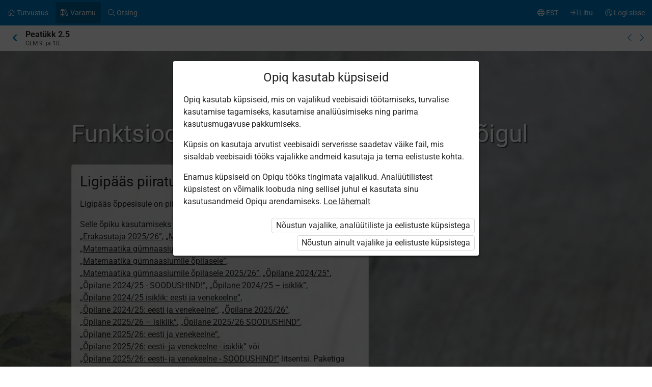

--- FILE ---
content_type: text/html; charset=utf-8
request_url: https://www.opiq.ee/kit/374/chapter/20451
body_size: 11777
content:

<!DOCTYPE html>

<html class=" ocui-page-first-section-padding-top page-system " lang="et" xmlns="http://www.w3.org/1999/xhtml" xml:lang="et">
<head>
    <meta charset="utf-8" />
    <title>Funktsiooni suurim ja v&#xE4;him v&#xE4;&#xE4;rtus l&#xF5;igul &#x2013; Opiq</title>
    <meta name="viewport" content="width=device-width, initial-scale=1.0, maximum-scale=1.0, user-scalable=no, user-scalable=0" />
    
    <link href="/Content/maincss.bundle.css?v=1-180-10518-1" rel="stylesheet" media="screen"/>

    
    <link rel="stylesheet" type="text/css" href="https://astrablobs.blob.core.windows.net/kitcontent/06d5221a-e9c2-4d1b-a64f-d2855635d0f8/css/087e9509-4b60-4dd4-a789-45d26061bc34.css"/>

    <script src="/Content/corejs.bundle.js?v=1-180-10518-1" type="text/javascript"></script>
    <link rel="shortcut icon" href="/Content/gfx/logos/default/favicon.png">
    <link rel="apple-touch-icon" sizes="196x196" href="/Content/gfx/logos/default/apple-touch-icon.png">
    

        <script type="text/javascript">
!(function (cfg){function e(){cfg.onInit&&cfg.onInit(n)}var x,w,D,t,E,n,C=window,O=document,b=C.location,q="script",I="ingestionendpoint",L="disableExceptionTracking",j="ai.device.";"instrumentationKey"[x="toLowerCase"](),w="crossOrigin",D="POST",t="appInsightsSDK",E=cfg.name||"appInsights",(cfg.name||C[t])&&(C[t]=E),n=C[E]||function(g){var f=!1,m=!1,h={initialize:!0,queue:[],sv:"8",version:2,config:g};function v(e,t){var n={},i="Browser";function a(e){e=""+e;return 1===e.length?"0"+e:e}return n[j+"id"]=i[x](),n[j+"type"]=i,n["ai.operation.name"]=b&&b.pathname||"_unknown_",n["ai.internal.sdkVersion"]="javascript:snippet_"+(h.sv||h.version),{time:(i=new Date).getUTCFullYear()+"-"+a(1+i.getUTCMonth())+"-"+a(i.getUTCDate())+"T"+a(i.getUTCHours())+":"+a(i.getUTCMinutes())+":"+a(i.getUTCSeconds())+"."+(i.getUTCMilliseconds()/1e3).toFixed(3).slice(2,5)+"Z",iKey:e,name:"Microsoft.ApplicationInsights."+e.replace(/-/g,"")+"."+t,sampleRate:100,tags:n,data:{baseData:{ver:2}},ver:undefined,seq:"1",aiDataContract:undefined}}var n,i,t,a,y=-1,T=0,S=["js.monitor.azure.com","js.cdn.applicationinsights.io","js.cdn.monitor.azure.com","js0.cdn.applicationinsights.io","js0.cdn.monitor.azure.com","js2.cdn.applicationinsights.io","js2.cdn.monitor.azure.com","az416426.vo.msecnd.net"],o=g.url||cfg.src,r=function(){return s(o,null)};function s(d,t){if((n=navigator)&&(~(n=(n.userAgent||"").toLowerCase()).indexOf("msie")||~n.indexOf("trident/"))&&~d.indexOf("ai.3")&&(d=d.replace(/(\/)(ai\.3\.)([^\d]*)$/,function(e,t,n){return t+"ai.2"+n})),!1!==cfg.cr)for(var e=0;e<S.length;e++)if(0<d.indexOf(S[e])){y=e;break}var n,i=function(e){var a,t,n,i,o,r,s,c,u,l;h.queue=[],m||(0<=y&&T+1<S.length?(a=(y+T+1)%S.length,p(d.replace(/^(.*\/\/)([\w\.]*)(\/.*)$/,function(e,t,n,i){return t+S[a]+i})),T+=1):(f=m=!0,s=d,!0!==cfg.dle&&(c=(t=function(){var e,t={},n=g.connectionString;if(n)for(var i=n.split(";"),a=0;a<i.length;a++){var o=i[a].split("=");2===o.length&&(t[o[0][x]()]=o[1])}return t[I]||(e=(n=t.endpointsuffix)?t.location:null,t[I]="https://"+(e?e+".":"")+"dc."+(n||"services.visualstudio.com")),t}()).instrumentationkey||g.instrumentationKey||"",t=(t=(t=t[I])&&"/"===t.slice(-1)?t.slice(0,-1):t)?t+"/v2/track":g.endpointUrl,t=g.userOverrideEndpointUrl||t,(n=[]).push((i="SDK LOAD Failure: Failed to load Application Insights SDK script (See stack for details)",o=s,u=t,(l=(r=v(c,"Exception")).data).baseType="ExceptionData",l.baseData.exceptions=[{typeName:"SDKLoadFailed",message:i.replace(/\./g,"-"),hasFullStack:!1,stack:i+"\nSnippet failed to load ["+o+"] -- Telemetry is disabled\nHelp Link: https://go.microsoft.com/fwlink/?linkid=2128109\nHost: "+(b&&b.pathname||"_unknown_")+"\nEndpoint: "+u,parsedStack:[]}],r)),n.push((l=s,i=t,(u=(o=v(c,"Message")).data).baseType="MessageData",(r=u.baseData).message='AI (Internal): 99 message:"'+("SDK LOAD Failure: Failed to load Application Insights SDK script (See stack for details) ("+l+")").replace(/\"/g,"")+'"',r.properties={endpoint:i},o)),s=n,c=t,JSON&&((u=C.fetch)&&!cfg.useXhr?u(c,{method:D,body:JSON.stringify(s),mode:"cors"}):XMLHttpRequest&&((l=new XMLHttpRequest).open(D,c),l.setRequestHeader("Content-type","application/json"),l.send(JSON.stringify(s)))))))},a=function(e,t){m||setTimeout(function(){!t&&h.core||i()},500),f=!1},p=function(e){var n=O.createElement(q),e=(n.src=e,t&&(n.integrity=t),n.setAttribute("data-ai-name",E),cfg[w]);return!e&&""!==e||"undefined"==n[w]||(n[w]=e),n.onload=a,n.onerror=i,n.onreadystatechange=function(e,t){"loaded"!==n.readyState&&"complete"!==n.readyState||a(0,t)},cfg.ld&&cfg.ld<0?O.getElementsByTagName("head")[0].appendChild(n):setTimeout(function(){O.getElementsByTagName(q)[0].parentNode.appendChild(n)},cfg.ld||0),n};p(d)}cfg.sri&&(n=o.match(/^((http[s]?:\/\/.*\/)\w+(\.\d+){1,5})\.(([\w]+\.){0,2}js)$/))&&6===n.length?(d="".concat(n[1],".integrity.json"),i="@".concat(n[4]),l=window.fetch,t=function(e){if(!e.ext||!e.ext[i]||!e.ext[i].file)throw Error("Error Loading JSON response");var t=e.ext[i].integrity||null;s(o=n[2]+e.ext[i].file,t)},l&&!cfg.useXhr?l(d,{method:"GET",mode:"cors"}).then(function(e){return e.json()["catch"](function(){return{}})}).then(t)["catch"](r):XMLHttpRequest&&((a=new XMLHttpRequest).open("GET",d),a.onreadystatechange=function(){if(a.readyState===XMLHttpRequest.DONE)if(200===a.status)try{t(JSON.parse(a.responseText))}catch(e){r()}else r()},a.send())):o&&r();try{h.cookie=O.cookie}catch(k){}function e(e){for(;e.length;)!function(t){h[t]=function(){var e=arguments;f||h.queue.push(function(){h[t].apply(h,e)})}}(e.pop())}var c,u,l="track",d="TrackPage",p="TrackEvent",l=(e([l+"Event",l+"PageView",l+"Exception",l+"Trace",l+"DependencyData",l+"Metric",l+"PageViewPerformance","start"+d,"stop"+d,"start"+p,"stop"+p,"addTelemetryInitializer","setAuthenticatedUserContext","clearAuthenticatedUserContext","flush"]),h.SeverityLevel={Verbose:0,Information:1,Warning:2,Error:3,Critical:4},(g.extensionConfig||{}).ApplicationInsightsAnalytics||{});return!0!==g[L]&&!0!==l[L]&&(e(["_"+(c="onerror")]),u=C[c],C[c]=function(e,t,n,i,a){var o=u&&u(e,t,n,i,a);return!0!==o&&h["_"+c]({message:e,url:t,lineNumber:n,columnNumber:i,error:a,evt:C.event}),o},g.autoExceptionInstrumented=!0),h}(cfg.cfg),(C[E]=n).queue&&0===n.queue.length?(n.queue.push(e),n.trackPageView({})):e();})({
  src: "https://js.monitor.azure.com/scripts/b/ai.3.gbl.min.js",
  // name: "appInsights", // Global SDK Instance name defaults to "appInsights" when not supplied
  // ld: 0, // Defines the load delay (in ms) before attempting to load the sdk. -1 = block page load and add to head. (default) = 0ms load after timeout,
  // useXhr: 1, // Use XHR instead of fetch to report failures (if available),
  // dle: true, // Prevent the SDK from reporting load failure log
  crossOrigin: "anonymous", // When supplied this will add the provided value as the cross origin attribute on the script tag
  // onInit: null, // Once the application insights instance has loaded and initialized this callback function will be called with 1 argument -- the sdk instance (DON'T ADD anything to the sdk.queue -- As they won't get called)
  // sri: false, // Custom optional value to specify whether fetching the snippet from integrity file and do integrity check
  cfg: { // Application Insights Configuration
    connectionString: "InstrumentationKey=7171e934-1adb-458d-aa37-0f99c7e67270;IngestionEndpoint=https://westeurope-3.in.applicationinsights.azure.com/;LiveEndpoint=https://westeurope.livediagnostics.monitor.azure.com/;ApplicationId=ae44db23-2e48-487c-8d34-1c0eddcc5599"
}});
</script>

    
</head>
<body class="js-user-anonymous opiq-hide-uninitialized-media">
    

    
    <input name="__RequestVerificationToken" type="hidden" value="CfDJ8FSE8WZOWoBFoCqNAUvaNRT1hT8XDalxYZwwvkwqTck561TD3H3v5DeGL_PBJWoriBCcaABVhOYRAgDc0vVIOPPb6j4YYq1uD1IMk32ZuVNT_n7gBufhpgPtwR8HOGqAwiflDEaeMOCSdWn7bv8gHi8" />
    
    <script>
        $(function() {
            window.currencyFormattingInfo = {
                currencySymbol: '€',
                decimalSeparator: ',',
                currencyFormatKey:'CurrencyFormatDefault'
            };

            window.currentCultureFormattingInfo = {
                decimalSeparator: ',',
            };
        });
    </script>
    
    <div id="skip-to-main-content-links">
        
        
<a href="javascript:void(0);"
   id="skip-to-content"
   class="skip-to-main-content-link">
    Liigu p&#xF5;hisisu juurde
</a>

<script>
    $(function() {
        new SkipToMainContentLink({
            elementId: 'skip-to-content',
            elementToFocusId: 'content',
            actionBeforeFocus: ''
        });
    })
</script>
        
<a href="javascript:void(0);"
   id="skip-to-oui-header"
   class="skip-to-main-content-link">
    Peamen&#xFC;&#xFC;
</a>

<script>
    $(function() {
        new SkipToMainContentLink({
            elementId: 'skip-to-oui-header',
            elementToFocusId: 'oui-header',
            actionBeforeFocus: ''
        });
    })
</script>
        
<a href="javascript:void(0);"
   id="skip-to-oui-page-header"
   class="skip-to-main-content-link">
    Kontekstimen&#xFC;&#xFC;
</a>

<script>
    $(function() {
        new SkipToMainContentLink({
            elementId: 'skip-to-oui-page-header',
            elementToFocusId: 'oui-page-header',
            actionBeforeFocus: ''
        });
    })
</script>
        
            
<a href="/Accessibility"
   id="skip-to-Accessibility"
   class="skip-to-main-content-link">
    Ligip&#xE4;&#xE4;setavus
</a>
        
        <script>
            $(function() {
                ElementVisibilityUpdater.startTracking({
                    elementId: 'skip-to-oui-page-header',
                    hiddenIf: () => $('#oui-page-header a:visible').length === 0,
                    updateWhen: [UpdateTrigger.FormatChange]
                });
            })
        </script>
    </div>
    
    <div>
<div id="oui-header" tabindex="0" role="navigation">
    <ul id="oui-main-menu" role="presentation" data-bind="visible: true" style="display: none;">

<li class="oui-main-menu-node  ">
    <a href="/Catalog" >
        <span class="oui-main-menu-icon"><i class="fal fa-home" aria-hidden="true"></i></span>
        <span class="oui-main-menu-label"><span class="oui-main-menu-label-text">Tutvustus</span></span>
    </a>
</li>
<li class="oui-main-menu-node  active">
    <a href="/Search/Kits" >
        <span class="oui-main-menu-icon"><i class="fal fa-books" aria-hidden="true"></i></span>
        <span class="oui-main-menu-label"><span class="oui-main-menu-label-text">Varamu</span></span>
    </a>
</li>
<li class="oui-main-menu-node  ">
    <a href="/Search/Content" >
        <span class="oui-main-menu-icon"><i class="fal fa-search" aria-hidden="true"></i></span>
        <span class="oui-main-menu-label"><span class="oui-main-menu-label-text">Otsing</span></span>
    </a>
</li>
<li class="oui-main-menu-node oui-main-menu-user floatRight ">
    <a href="/Home" >
        <span class="oui-main-menu-icon"><i class="fal fa-user-circle" aria-hidden="true"></i></span>
        <span class="oui-main-menu-label"><span class="oui-main-menu-label-text">Logi sisse</span></span>
    </a>
</li>
<li class="oui-main-menu-node floatRight hide-in-ios-app ">
    <a href="/NewUser" >
        <span class="oui-main-menu-icon"><i class="fal fa-sign-in" aria-hidden="true"></i></span>
        <span class="oui-main-menu-label"><span class="oui-main-menu-label-text">Liitu</span></span>
    </a>
</li>
<li id="subMenu" class="oui-main-menu-node hide-on-tablet floatRight ">
    <a id="js-submenu-toggle" href="javascript:void(0);" aria-label="Kasutaja men&#xFC;&#xFC;, EST" data-bind="click: toggleSubMenu">
        <span class="oui-main-menu-icon">
            <i class="fal fa-globe" aria-hidden="true"></i>
        </span>
        <span class="oui-main-menu-label">
            <span class="oui-main-menu-label-text">
                EST
            </span>
        </span>
    </a>
</li><li id="js-checkout-icon" class="oui-main-menu-node floatRight">
    <a href="/NewUser">
        <span class="oui-main-menu-icon">
            <i class="fal fa-shopping-cart" aria-hidden="true"></i>
        </span>
        <span class="oui-main-menu-label">
            <span class="oui-main-menu-label-text">Tellimus</span>
        </span>
        <span class="oui-main-menu-ticker">1</span>
    </a>
</li>

<script>
 $(function() {
            avita.GlobalEvents.subscribe('clearShoppingCart', () => removeCookieAndHideShoppingCartIcon());
            function removeCookieAndHideShoppingCartIcon() {
                Cookies.remove('checkoutorder');
                $("#js-checkout-icon").hide();
            }            
            
            if (!false && !Cookies.get('checkoutorder')){
                $("#js-checkout-icon").hide();
            }
        })
</script>    </ul>

    <div id="oui-main-menu-submenu-container"
         role="region"
         tabindex="0"
         aria-label="Kasutaja men&#xFC;&#xFC;"
         data-bind="attr: { 'aria-hidden': !subMenuActive(), 'hidden': !subMenuActive() }, css: { visible: subMenuActive }">
        <ul id="oui-main-menu-submenu"
            role="presentation">

<li>
    <a href=/Settings/SetLanguage?language=et&amp;redirectUrl=%2Fkit%2F374%2Fchapter%2F20451 >Eesti keeles</a>
</li>
<li>
    <a href=/Settings/SetLanguage?language=ru&amp;redirectUrl=%2Fkit%2F374%2Fchapter%2F20451 >&#x41D;&#x430; &#x440;&#x443;&#x441;&#x441;&#x43A;&#x43E;&#x43C;</a>
</li>
<li>
    <a href=/Settings/SetLanguage?language=en&amp;redirectUrl=%2Fkit%2F374%2Fchapter%2F20451 >In English</a>
</li>
<li>
    <a href=/Settings/SetLanguage?language=fi&amp;redirectUrl=%2Fkit%2F374%2Fchapter%2F20451 >Suomeksi</a>
</li>
<li>
    <a href=/Settings/SetLanguage?language=uk&amp;redirectUrl=%2Fkit%2F374%2Fchapter%2F20451 >&#x423;&#x43A;&#x440;&#x430;&#x457;&#x43D;&#x441;&#x44C;&#x43A;&#x43E;&#x44E;</a>
</li>        </ul>
        <a href="#"
           class="box-close oui-icon-opacity-transition"
           title="Sulge men&#xFC;&#xFC;"
           aria-label="Sulge men&#xFC;&#xFC;"
           data-bind="click: closeSubMenu">
            ×
        </a>
    </div>
</div>


<form action="/Account/LogOff" id="logoutForm" method="post"><input name="__RequestVerificationToken" type="hidden" value="CfDJ8FSE8WZOWoBFoCqNAUvaNRT1hT8XDalxYZwwvkwqTck561TD3H3v5DeGL_PBJWoriBCcaABVhOYRAgDc0vVIOPPb6j4YYq1uD1IMk32ZuVNT_n7gBufhpgPtwR8HOGqAwiflDEaeMOCSdWn7bv8gHi8" /></form>
<script>

    var menuOptions = ["Treasury"];

    $(function () {
        var fragmentMenuOptionArray = $('[data-fragment]').map(function () { return [[ $(this).data('fragment'), $(this).data('menuOption') ]] }).get();
        var fragmentMenuOptionObject = _.object(fragmentMenuOptionArray);

        ko.applyBindings(new avita.NavigationMenu(menuOptions, fragmentMenuOptionObject), $('#oui-header')[0]);
    });
</script>
        
        <div id="content" role="main" tabindex="0">

            


<div id="oui-page-header" tabindex="0" role="navigation">

    
    <div id="oui-page-header-fixed-left">
        <div id="oui-page-header-back">     
                    <a href="/Kit/Details/374"
                       title="Hierarhias k&#xF5;rgemale"
                       class="oui-page-header-link ">
                        <i class="fas fa-chevron-left" aria-hidden="true"></i> 
                    </a>
        </div>
    </div>


   
    
<span id="oui-page-header-title" class="oui-page-header-text">
    <span id="oui-page-header-title-generic">
    <span class="sr-only">Praegune asukoht:</span>
    <i data-bind="visible: studyChapterSet" style="display: none" class="fas fa-bookmark text-color-green proto-bookmark-indicator"></i>
        Peat&#xFC;kk 2.5
</span>
    <span id="oui-page-header-title-secondary">
    GLM 9. ja 10.
</span>
</span>

<div id="oui-page-header-overflow-menu">
    <div class="oui-page-header-graph js-header-graph-content" data-bind="visible: true" style="display: none">
        <!-- ko with: CircleModel -->
        


<div data-bind="attr: { class: 'oui-chapter-task-graph tooltip ' + 'ccc-size-s', 'data-tooltipContent': '#chapter-circle-tooltip-'+ChapterId, 'aria-label': AriaLabel }"
     data-tooltiptype="hover"
     tabindex="0">
    <!-- ko with: ChapterProgress -->
    <svg data-bind="attr: { class: 'oui-circle-chart oui-circle-chart-chapter ccc-v' + ColourCodeSuffix }" viewBox="0 0 35.83098862 35.83098862" xmlns="http://www.w3.org/2000/svg">
        <circle class="oui-ccc-bg" cx="17.91549431" cy="17.91549431" r="15.91549431"></circle>
        <!-- ko if: Score -->
        <circle class="oui-ccc" data-bind="attr:{'stroke-dasharray':Score +',100'}" stroke-linecap="round" cx="17.91549431" cy="17.91549431" r="15.91549431"></circle>
        <!-- /ko -->
    </svg>
    <!-- /ko -->

    <!-- ko with: ChapterTasksProgress -->
    <svg data-bind="attr: { class: 'oui-circle-chart oui-circle-chart-task ccc-v' + ColourCodeSuffix }" viewBox="0 0 51.83098862 51.83098862" xmlns="http://www.w3.org/2000/svg">
        <circle class="oui-ccc-bg" cx="25.91549431" cy="25.91549431" r="15.91549431"></circle>
        <!-- ko if: Score -->
        <circle class="oui-ccc" data-bind="attr:{'stroke-dasharray':Score +',100'}" stroke-linecap="round" cx="25.91549431" cy="25.91549431" r="15.91549431"></circle>
        <!-- /ko -->
    </svg>
    <!-- /ko -->

    <!-- ko if: IsStudied -->
    <svg class="oui-circle-chart ccc-done" viewBox="0 0 51.83098862 51.83098862" xmlns="http://www.w3.org/2000/svg" style="display: none" data-bind="visible:IsStudied">
        <circle cx="26" cy="26" r="11"></circle>
    </svg>
    <!-- /ko -->
</div>

<div style="display: none">
    <table data-bind="attr: { id: 'chapter-circle-tooltip-'+ChapterId } " class="common compact no-margin">
        <tbody>
        <!-- ko if: ChapterTasksProgress -->
        <tr>
            <td colspan="2">
                <b>Opiqus edenemine</b>
            </td>
        </tr>
        <!-- /ko -->
        <tr>
            <td class="width16">
                <div data-bind="attr:{class: 'status-dot v' + ChapterProgress.ColourCodeSuffix}"></div>
            </td>
            <td data-bind="text:ChapterTasksProgress ? 'Peat&#xFC;ki &#xFC;lesanded' : 'Opiqus edenemine'"></td>
            <td class="width16" data-bind="text:ChapterProgress.ScoreText"></td>
        </tr>
        <!-- ko with: ChapterTasksProgress -->
        <tr>
            <td class="width16">
                <div data-bind="attr:{class: 'status-dot v' + ColourCodeSuffix}"></div>
            </td>
            <td>T&#xF6;&#xF6;d</td>
            <td class="width16" data-bind="text:ScoreText"></td>
        </tr>
        <!-- /ko -->
        <!-- ko with: IsStudied -->
        <tr>
            <td class="width16">
                <div class="status-dot v5"></div>
            </td>
            <td colspan="2">Peat&#xFC;kk on l&#xE4;bi t&#xF6;&#xF6;tatud</td>
        </tr>
        <!-- /ko -->
        </tbody>
    </table>
</div>
        <!-- /ko -->
    </div>
    <a href="/kit/374/chapter/20450" class="oui-page-header-link" title="Eelmine peat&#xFC;kk">
        <i class="fal fa-chevron-left"></i>
    </a>
    <a href="/kit/374/chapter/20452" class="oui-page-header-link" title="J&#xE4;rgmine peat&#xFC;kk">
        <i class="fal fa-chevron-right"></i>
    </a>
</div>


</div>





<div class="section kit-iNPmm-sinine opacity50 scope-kit-iNPmm">
        <div class="background" data-src="https://astrablobs.blob.core.windows.net/kitcontent/06d5221a-e9c2-4d1b-a64f-d2855635d0f8/1eec74ae-4a71-40eb-a10f-b673a0ffdae8/00e57876-fd4c-4dfb-9bbd-e192a315f0c1.jpg" data-srcset="https://astrablobs.blob.core.windows.net/kitcontent/06d5221a-e9c2-4d1b-a64f-d2855635d0f8/1eec74ae-4a71-40eb-a10f-b673a0ffdae8/00e57876-fd4c-4dfb-9bbd-e192a315f0c1_xs.jpg 175w, https://astrablobs.blob.core.windows.net/kitcontent/06d5221a-e9c2-4d1b-a64f-d2855635d0f8/1eec74ae-4a71-40eb-a10f-b673a0ffdae8/00e57876-fd4c-4dfb-9bbd-e192a315f0c1_s.jpg 320w, https://astrablobs.blob.core.windows.net/kitcontent/06d5221a-e9c2-4d1b-a64f-d2855635d0f8/1eec74ae-4a71-40eb-a10f-b673a0ffdae8/00e57876-fd4c-4dfb-9bbd-e192a315f0c1_m.jpg 800w, https://astrablobs.blob.core.windows.net/kitcontent/06d5221a-e9c2-4d1b-a64f-d2855635d0f8/1eec74ae-4a71-40eb-a10f-b673a0ffdae8/00e57876-fd4c-4dfb-9bbd-e192a315f0c1_l.jpg 1680w, https://astrablobs.blob.core.windows.net/kitcontent/06d5221a-e9c2-4d1b-a64f-d2855635d0f8/1eec74ae-4a71-40eb-a10f-b673a0ffdae8/00e57876-fd4c-4dfb-9bbd-e192a315f0c1_xl.jpg 1920w"></div>

    <div class="container">
        <div class="ocui-page-bar">
            <h1>Funktsiooni suurim ja vähim väärtus lõigul</h1>
        </div>

        <div class="block">

            <div class="main">
                <div class="box">
                    <h3>Ligip&#xE4;&#xE4;s piiratud</h3>

                        <p>Ligip&#xE4;&#xE4;s &#xF5;ppesisule on piiratud. Sa ei ole Opiqusse sisse logitud.</p>


                    <p>Selle õpiku kasutamiseks on vaja kehtivat paketi <a href="/Packages/Details?packageKey=PrivateUserPackage_2024" class="system-link">„Erakasutaja 2024/25”</a>, <a href="/Packages/Details?packageKey=PrivateUserPackage_2025" class="system-link">„Erakasutaja 2025/26”</a>, <a href="/Packages/Details?packageKey=TeacherHiScMath2021ForSchool" class="system-link">„Matemaatika gümnaasiumile õpetajale”</a>, <a href="/Packages/Details?packageKey=TeacherHiScMath2025ForSchool" class="system-link">„Matemaatika gümnaasiumile õpetajale 2025/26”</a>, <a href="/Packages/Details?packageKey=StudentHiScMath2021ForSchool" class="system-link">„Matemaatika gümnaasiumile õpilasele”</a>, <a href="/Packages/Details?packageKey=StudentHiScMath2025ForSchool" class="system-link">„Matemaatika gümnaasiumile õpilasele 2025/26”</a>, <a href="/Packages/Details?packageKey=StudentPackage2024ForSchool" class="system-link">„Õpilane 2024/25”</a>, <a href="/Packages/Details?packageKey=StudentPackage2024ForSchoolDiscount" class="system-link">„Õpilane 2024/25 - SOODUSHIND!”</a>, <a href="/Packages/Details?packageKey=StudentPackage2024ForStudent" class="system-link">„Õpilane 2024/25 – isiklik”</a>, <a href="/Packages/Details?packageKey=StudentPackage2024ForStudent_EST_RUS" class="system-link">„Õpilane 2024/25 isiklik: eesti ja venekeelne”</a>, <a href="/Packages/Details?packageKey=StudentPackage2024ForSchool_EST_RUS" class="system-link">„Õpilane 2024/25: eesti ja venekeelne”</a>, <a href="/Packages/Details?packageKey=StudentPackage2025ForSchool" class="system-link">„Õpilane 2025/26”</a>, <a href="/Packages/Details?packageKey=StudentPackage2025ForStudent" class="system-link">„Õpilane 2025/26 – isiklik”</a>, <a href="/Packages/Details?packageKey=StudentPackage2025ForSchool41" class="system-link">„Õpilane 2025/26 SOODUSHIND”</a>, <a href="/Packages/Details?packageKey=StudentPackage2025EstRusForSchool" class="system-link">„Õpilane 2025/26: eesti ja venekeelne”</a>, <a href="/Packages/Details?packageKey=StudentPackage2025EstRusForStudent" class="system-link">„Õpilane 2025/26: eesti- ja venekeelne - isiklik”</a> või <a href="/Packages/Details?packageKey=StudentPackage2025EstRusForSchool43" class="system-link">„Õpilane 2025/26: eesti- ja venekeelne - SOODUSHIND!”</a> litsentsi. Paketiga tutvumiseks ja litsentsi tellimiseks kliki paketi linki.</p>

                        <p>Kui sul on kehtiv litsents, logi peat&#xFC;ki n&#xE4;gemiseks sisse.</p>
                        <div class="buttons">
                            <button class="green" onclick="window.location = '/Account/Login?returnUrl=https%3A%2F%2Fwww.opiq.ee%2Fkit%2F374%2Fchapter%2F20451'">Logi sisse</button>
                            <button onclick="window.location = '/Catalog'">Opiqu tutvustus</button>
                        </div>
                </div>
            </div>

            <div class="main">
                <h3>Peat&#xFC;ki alateemad:</h3>
                <ol class="list">
                        <li>Funktsiooni suurim ja vähim väärtus lõigul</li>
                        <li>Suurim ja vähim väärtus lõigul</li>
                        <li>Näited&nbsp;</li>
                        <li>Harjuta ja treeni</li>
                </ol>
            </div>

            <div class="main">
                <p>Selle õpiku kasutamiseks on vaja kehtivat paketi <a href="/Packages/Details?packageKey=PrivateUserPackage_2024" class="system-link">„Erakasutaja 2024/25”</a>, <a href="/Packages/Details?packageKey=PrivateUserPackage_2025" class="system-link">„Erakasutaja 2025/26”</a>, <a href="/Packages/Details?packageKey=TeacherHiScMath2021ForSchool" class="system-link">„Matemaatika gümnaasiumile õpetajale”</a>, <a href="/Packages/Details?packageKey=TeacherHiScMath2025ForSchool" class="system-link">„Matemaatika gümnaasiumile õpetajale 2025/26”</a>, <a href="/Packages/Details?packageKey=StudentHiScMath2021ForSchool" class="system-link">„Matemaatika gümnaasiumile õpilasele”</a>, <a href="/Packages/Details?packageKey=StudentHiScMath2025ForSchool" class="system-link">„Matemaatika gümnaasiumile õpilasele 2025/26”</a>, <a href="/Packages/Details?packageKey=StudentPackage2024ForSchool" class="system-link">„Õpilane 2024/25”</a>, <a href="/Packages/Details?packageKey=StudentPackage2024ForSchoolDiscount" class="system-link">„Õpilane 2024/25 - SOODUSHIND!”</a>, <a href="/Packages/Details?packageKey=StudentPackage2024ForStudent" class="system-link">„Õpilane 2024/25 – isiklik”</a>, <a href="/Packages/Details?packageKey=StudentPackage2024ForStudent_EST_RUS" class="system-link">„Õpilane 2024/25 isiklik: eesti ja venekeelne”</a>, <a href="/Packages/Details?packageKey=StudentPackage2024ForSchool_EST_RUS" class="system-link">„Õpilane 2024/25: eesti ja venekeelne”</a>, <a href="/Packages/Details?packageKey=StudentPackage2025ForSchool" class="system-link">„Õpilane 2025/26”</a>, <a href="/Packages/Details?packageKey=StudentPackage2025ForStudent" class="system-link">„Õpilane 2025/26 – isiklik”</a>, <a href="/Packages/Details?packageKey=StudentPackage2025ForSchool41" class="system-link">„Õpilane 2025/26 SOODUSHIND”</a>, <a href="/Packages/Details?packageKey=StudentPackage2025EstRusForSchool" class="system-link">„Õpilane 2025/26: eesti ja venekeelne”</a>, <a href="/Packages/Details?packageKey=StudentPackage2025EstRusForStudent" class="system-link">„Õpilane 2025/26: eesti- ja venekeelne - isiklik”</a> või <a href="/Packages/Details?packageKey=StudentPackage2025EstRusForSchool43" class="system-link">„Õpilane 2025/26: eesti- ja venekeelne - SOODUSHIND!”</a> litsentsi. Paketiga tutvumiseks ja litsentsi tellimiseks kliki paketi linki.</p>
                    <p>Kui sul on kehtiv litsents, <a class="system-link" href="/Account/Login?returnUrl=https%3A%2F%2Fwww.opiq.ee%2Fkit%2F374%2Fchapter%2F20451">logi peatüki nägemiseks sisse</a>.</p>
            </div>
        </div>
    </div>
</div>




<div id="opiq-footer" class="section visible">
    <div class="container">
        <div class="block">
            <div class="wide">
                <div class="cols-4-2">
                    <div class="col">
                        <div id="opiq-footer-logo" class="margin-bottom-16">
                            <img src="/Content/gfx/logos/default/opiq-logo-white.svg" class="footer-dark" alt="">
                            <img src="/Content/gfx/logos/default/opiq-logo-blue.png" class="footer-light" alt="">
                        </div>
                        <ul>
                            <li>Teenust osutab Star Cloud O&#xDC;</li>
                        </ul>
                        <ul id="footer-contacts">
                            <li>Pikk 68, 10133 Tallinn, Eesti</li>
                            <li>+372 5323 7793 (E–R 9–17)</li>
<li><a href="mailto:info@starcloud.ee">info@starcloud.ee</a></li>
                        </ul>
                    </div>
                    <div class="col">
                        <div class="footer-title">Opiqust</div>
                        <ul>
                            <li><a href="/Catalog">Teenuse tutvustus</a></li>
                            <li><a href="/Search/Kits">Varamu</a></li>
                            <li><a href="/Packages">Paketid</a></li>
                            <li><a href="/Faq">Kasutusjuhendid</a></li>
                                <li><a href="/Accessibility">Ligip&#xE4;&#xE4;setavus</a></li>
                        </ul>

                        <ul>
                            <li><a href="/Eula">Kasutustingimused</a></li>
                            <li><a href="/Privacy">Privaatsusteade</a></li>
                            <li><a href="/Cookies">K&#xFC;psiste kasutamine</a></li>
                                <li><a href="/OrderingTerms">Tellimistingimused</a></li>
                        </ul>

                            <ul class="hide-in-ios-app">
                                <li>
                                    <a href="/NewUser">Liitu Opiquga</a>
                                </li>
                            </ul>
                    </div>
                        <div class="col">
                            <div class="footer-title">Keel</div>
                            <ul>
                                     <li><a href="/Settings/SetLanguage?language=et&amp;redirectUrl=%2Fkit%2F374%2Fchapter%2F20451">Eesti keeles</a></li>
                                     <li><a href="/Settings/SetLanguage?language=ru&amp;redirectUrl=%2Fkit%2F374%2Fchapter%2F20451">&#x41D;&#x430; &#x440;&#x443;&#x441;&#x441;&#x43A;&#x43E;&#x43C;</a></li>
                                     <li><a href="/Settings/SetLanguage?language=en&amp;redirectUrl=%2Fkit%2F374%2Fchapter%2F20451">In English</a></li>
                                     <li><a href="/Settings/SetLanguage?language=fi&amp;redirectUrl=%2Fkit%2F374%2Fchapter%2F20451">Suomeksi</a></li>
                                     <li><a href="/Settings/SetLanguage?language=uk&amp;redirectUrl=%2Fkit%2F374%2Fchapter%2F20451">&#x423;&#x43A;&#x440;&#x430;&#x457;&#x43D;&#x441;&#x44C;&#x43A;&#x43E;&#x44E;</a></li>
                            </ul>
                        </div>
                    <div class="col">
                            <div class="footer-title">Sotsiaalmeedia</div>
                            <ul>
                                <li><a href="https://www.facebook.com/opiqsoftware/">Facebook</a></li>
                                <li><a href="https://www.instagram.com/opiqsoftware/">Instagram</a></li>
                                <li><a href="https://www.youtube.com/channel/UCV8-8z8LOpAljwAstHUOU0A/featured">YouTube</a></li>
                            </ul>
                    </div>
                </div>
            </div>
        </div>
    </div>
</div>        </div>
        
        



    </div>

    <div id="modals">
        <div id="modalAjaxDialog"></div>
        

        
<div id="modalConfirmation" class="modal" tabindex="0">
    <div class="head">
        <div class="title">
            <h4 data-bind="text:heading?.length > 0  ? heading : 'Kinnita soov'"></h4>
        </div>
        <div class="closeModal">
            <a data-bind="click: noClick">×</a>
        </div>
    </div>
    <div class="body">
        <!-- ko foreach: boxTips -->
            <!-- ko if: $root.displayBoxTipsAsHtml -->
            <div class="box tip" data-bind="html: $data"></div>
            <!-- /ko -->
            <!-- ko if: !$root.displayBoxTipsAsHtml -->
            <div class="box tip" data-bind="text: $data"></div>
            <!-- /ko -->
        <!-- /ko -->
        <!-- ko foreach: messages -->
        <p data-bind="text: $data"></p>
        <!-- /ko -->
    </div>
    <div class="actions">
        <button data-bind="text:yesButtonText?.length > 0  ? yesButtonText : 'Jah', click: yesClick, class:yesButtonCssClass"></button>
        <button data-bind="click: noClick">Katkesta</button>
    </div>
</div>

    <div id="opiqCookieConsentModal" class="modal">
    <div class="head">
        <div class="title">
            <h4>Opiq kasutab k&#xFC;psiseid</h4>
        </div>
        <!-- ko if: shouldShowCloseModalButton -->
            <div class="closeModal"><a data-bind="click:close">×</a></div>
        <!-- /ko -->

    </div>
    <div class="body">
        
      <p>Opiq kasutab küpsiseid, mis on vajalikud veebisaidi töötamiseks, turvalise kasutamise tagamiseks, kasutamise analüüsimiseks ning parima kasutusmugavuse pakkumiseks.</p>
      <p>Küpsis on kasutaja arvutist veebisaidi serverisse saadetav väike fail, mis sisaldab veebisaidi tööks vajalikke andmeid kasutaja ja tema eelistuste kohta.</p>
      <p>Enamus küpsiseid on Opiqu tööks tingimata vajalikud. Analüütilistest küpsistest on võimalik loobuda ning sellisel juhul ei kasutata sinu kasutusandmeid Opiqu arendamiseks. <a class="system-link" href="/Cookies">Loe lähemalt</a></p>
    
   </div>
    <div class="actions">
        <button data-bind="click:onAgreeAll">N&#xF5;ustun vajalike, anal&#xFC;&#xFC;tiliste ja eelistuste k&#xFC;psistega</button>
        <button data-bind="click:onAgreeEssential" >N&#xF5;ustun ainult vajalike ja eelistuste k&#xFC;psistega</button>
    </div>
</div>

    <script>
        $(function() {
                avita.CookieConsentModal.showIfCookieMissing();
            });
    </script>

    
</div>
<div id="loading"><div>Palun oota</div></div>
<script src="/Content/localization.et.js?v=1-180-10518-1" type="text/javascript"></script>


<script src="/Content/jsbundle.bundle.js?v=1-180-10518-1" type="text/javascript"></script>

    
    <script id="userActivityLocationData" type="application/json">
            {"kitId":374,"chapterId":20451}
    </script>
    <script>
        $(function() {
            var logger = new OPIQ.ActivityLogger('/ActivityTracking/Track',{locationData : JSON.parse(document.getElementById('userActivityLocationData').textContent)});
            avita.GlobalEvents.subscribe('UserActivity', function(type, channel, params) {
                logger.log(params);
            });
        });
    </script>

    <script>
        avita.AvitaSheaf.applyGlobalHandlers('/Session/UserLoggedOut');
    </script>
    
    <script>
        $(function() {
            var $background = $('.background');
            $background.backstretch({
                src: $background.data('src'),
                srcset: $background.data('srcset')
            });
        })
    </script>

    <script>
        $(function() {
            window.app = new avita.AvitaSheaf();
        });
    </script>

    
    <input id="AjaxActiveUser" type="hidden" value="AnonymousUser" />

</body>

</html>


--- FILE ---
content_type: text/css
request_url: https://astrablobs.blob.core.windows.net/kitcontent/06d5221a-e9c2-4d1b-a64f-d2855635d0f8/css/087e9509-4b60-4dd4-a789-45d26061bc34.css
body_size: 8495
content:
.scope-kit-iNPmm .mq-sub {
    font-size: 0,8em !important;
    padding-top: 0.165em;
}

.scope-kit-iNPmm .mq-supsub {
  font-size: 0.6em !important;
}

/* TEKST  LY, KEEL, KOLLEEG */
.kit-iNPmm-ly {background-color: #FD9200; color:white}
.kit-iNPmm-ke {background-color: #B30697; color: white}
.kit-iNPmm-ko {background-color: #368d89; color: white}
.kit-iNPmm-ko {background-color: #368d89; color: white}
.kit-iNPmm-mi {background-color: red; color: white}

.kit-iNPmm-i1, .kit-iNPmm-i2, .kit-iNPmm-i3, .kit-iNPmm-i4, .kit-iNPmm-i5 {}
.kit-iNPmm-i1 {color: red;}
.kit-iNPmm-i2 {color: #C93212;}
.kit-iNPmm-i3 {color: green;}
.kit-iNPmm-i4 {background-color: #dcecb9;}
.kit-iNPmm-i5 {background-color: #fffdbd;}

h1 {text-shadow: 2px 2px 2px rgba(0, 0, 0, 0.6)}
.block .gap {border: 1px solid #ccc; background: white; border-radius: 4px; padding: 4px;}
.block .gap.full {width: calc(100% - 10px);}


.kit-iNPmm-k1, .kit-iNPmm-k2, .kit-iNPmm-k3, .kit-iNPmm-k4, .kit-iNPmm-k5, .kit-iNPmm-reegli_kast {padding: 16px; border-radius: 4px; margin-bottom: 16px; clear: left; overflow: auto;}
.kit-iNPmm-k1 {background-color: #dcecb9;}
.kit-iNPmm-k2 {background-color: #fffdbd;}
.kit-iNPmm-k3 {background-color: #ffd8cf;}
.kit-iNPmm-k4 {background-color: #ffffff;}
.kit-iNPmm-k5 {background-color: #ffffff; border: 2px solid #d7f1d7;}
.kit-iNPmm-foxl {background-color: #ff0000; border: 2px solid #d7f1d7;}
.kit-iNPmm-reegli_kast {padding: 10px; border-radius: 4px; border: 1px solid #379489;}

.kit-iNPmm-s1, .kit-iNPmm-s2, .kit-iNPmm-s3, .kit-iNPmm-s4, .kit-iNPmm-s5 {}
.kit-iNPmm-s1 {background-color: #000; color: white;}
.kit-iNPmm-s2 {background-color: #FFFCE3;}
.kit-iNPmm-s3 {background-color: #ffd8cf;}
.kit-iNPmm-sissejuhatav_n2iteylesanne {background-color: #c0eeff;}
.kit-iNPmm-s4 {background-color: #c0eeff;}
.kit-iNPmm-s5 {background-color: #eeeeee;}

.kit-iNPmm-lisainfo2, .kit-iNPmm-lisainfo-taustal, .kit-iNPmm-memorize, .kit-iNPmm-example, .kit-iNPmm-example-transbox, .kit-iNPmm-motle-slideris, .kit-iNPmm-vihje, .kit-iNPmm-ylesanded, .kit-iNPmm-ylesanded_peast, .kit-iNPmm-ylesanded_peastM, .kit-iNPmm-NB, .kit-iNPmm-kirjalik-ylesanne,.kit-iNPmm-reeglisisu {
  padding: 16px;
  margin-bottom: 16px;
  overflow: auto;
  clear: both;
  border-radius: 5px;
}


.kit-iNPmm-k6 {
  padding: 10px;
  margin-bottom: 10px;
  overflow: auto;
  clear: both;
}
.kit-iNPmm-k6 {
  background-color: rgba(53, 67, 71, 0.63); 
  color: white; 
  border-left: dotted 2px rgba(255, 255, 255, 0.63);}


.kit-iNPmm-k6 p, .kit-iNPmm-sinine .list li {font-family: Roboto !important;}
.kit-iNPmm-k6 p, .kit-iNPmm-sinine .list li {font-size: 18px;}
.kit-iNPmm-k6 .list>li:before {font-family: "FontAwesome", "Font Awesome 5 Pro" !important;}
.kit-iNPmm-k6 .list>li:before {content: "\f0da"; font-size: 80%}
.kit-iNPmm-reegli_kast .list>li:before {font-family: "FontAwesome", "Font Awesome 5 Pro" !important;}
.kit-iNPmm-reegli_kast .list>li:before {content: "\f0da"; font-size: 80%}


.kit-iNPmm-lisainfo2 {background-color: #ebf5d3; border: 2px solid #fff; background-image: url('https://astrablobs.blob.core.windows.net/kitcontent/06d5221a-e9c2-4d1b-a64f-d2855635d0f8/6353845e-e44e-4606-9f1d-cb2159c5931a/2747865c-a9a9-4502-ab89-b7723c63c6de.png'); }
.kit-iNPmm-lisainfo2 h3:before {content: "\261E"; padding-right: 7px}
.kit-iNPmm-lisainfo2 h3 {color: #688144;}

.kit-iNPmm-lisainfo-taustal {background-color: rgba(255, 255, 255,0.7); border: 2px solid #fff; background-image: url('https://astrablobs.blob.core.windows.net/kitcontent/06d5221a-e9c2-4d1b-a64f-d2855635d0f8/6353845e-e44e-4606-9f1d-cb2159c5931a/2747865c-a9a9-4502-ab89-b7723c63c6de.png'); }
.kit-iNPmm-lisainfo-taustal h3:before {content: "\261E"; padding-right: 7px}
.kit-iNPmm-lisainfo-taustal h3 {color: #688144;}

.kit-iNPmm-lisainfo {background-color: rgba(214,243,152,.5);}
.kit-iNPmm-memorize {background-color: #fff1b7; border: 8px solid #ffcc00; padding-top: 32px;}
.kit-iNPmm-example {background-color: rgba(255, 252, 227, 0.5); border-top: 1px solid #379489; border-bottom: 1px solid #379489;}
.kit-iNPmm-example h3 {color: #379489;}

.kit-iNPmm-example-transbox {background-color: #FAFAF5; border-top: 2px solid #C7C7A5; border-bottom: 2px solid #C7C7A5;}
.kit-iNPmm-example-transbox h3:before {content: "\1F4A1"; font-size: 75%; padding-right: 7px}
.kit-iNPmm-example-transbox h3 {color: #7D7D4F;}


.kit-iNPmm-motle-slideris {background-color: #FAFAF5; border-top: 2px solid #C7C7A5; border-bottom: 2px solid #C7C7A5;}
.kit-iNPmm-motle-slideris h3:not(.exercise .head h3):before {content: "\1F4A1"; font-size: 75%; padding-right: 7px}
.kit-iNPmm-motle-slideris h3 {color: #7D7D4F;}


.kit-iNPmm-yl-pealkiri-peitu .exercise .head h3 {display: none;}


.kit-iNPmm-NB {background-color: #FFFCE3; border: 1px solid #379489; }
.kit-iNPmm-NB:before {
    content: "NB!";
  	font-size: 18px;
  	padding-left: 16px;
    display: block;
    width: 45px;
    height: 100%;
    margin-top: -16px;
  	margin-left: -16px;
    margin-bottom: 8px;
    background-color: #379489;
	color: #F0F9F8;}

.kit-iNPmm-reeglisisu {background-color: #FFFAF4; border: 2px solid #FEDEB9;}
.kit-iNPmm-vihje {background-color: #ffffff; border: 2px solid #d7f1d7;}
.kit-iNPmm-vihjeKalev {background-color: #f6fff6; border: 2px solid #d7f1d7;}
.kit-iNPmm-ylesanded {background-color: rgba(255, 255, 255, 0.95); border-top: 2px solid #AFC5E9; border-bottom: 2px solid #AFC5E9;}
.kit-iNPmm-ylesanded_peast {background-color: #fff; border: 2px solid #ffeacc;}
.kit-iNPmm-ylesanded_peastM {background-color: #fff; border: 2px solid #80d96f;}
.kit-iNPmm-kirjalik-ylesanne {background-color: #fff; border: 2px solid #1e90ff;}
.kit-iNPmm-ylesanded_peastM h3 {color: #297619;}
.kit-iNPmm-top-padding .slick-slide {padding-top: 40px;}

.kit-iNPmm-drag-two-cols .dragToArea .from>ul>li {clear: none; width: 50%;}

.kit-iNPmm-sinine {background-color: #4D4D4D; color: white; background-image: url('https://astrablobs.blob.core.windows.net/kitcontent/06d5221a-e9c2-4d1b-a64f-d2855635d0f8/6f8e6001-8398-49f0-b3a4-e4952b24f1bf/10cf77af-0480-49fa-8604-3fde14bd8b9d.png');}
/* PÄISE VANA VÄRV #4690ec */

.kit-iNPmm-sissejuhatav_n2iteylesanne {background-color: rgba(214,243,152,.5);}
.kit-iNPmm-ylesanded_ryhmat {background-color: #f4edf1;}
.kit-iNPmm-ylesanded_s {background-color: #F2FAFF; background-image: url('https://astrablobs.blob.core.windows.net/kitcontent/06d5221a-e9c2-4d1b-a64f-d2855635d0f8/6f8e6001-8398-49f0-b3a4-e4952b24f1bf/10cf77af-0480-49fa-8604-3fde14bd8b9d.png');}
.kit-iNPmm-ylesanded_s h1, .kit-gM8H4-ylesanded_s .sectionTitle {color: #5679b0;}
.kit-iNPmm-ylesanded_shele {background-color: #F2FAfd; background-image: url('https://astrablobs.blob.core.windows.net/kitcontent/06d5221a-e9c2-4d1b-a64f-d2855635d0f8/6f8e6001-8398-49f0-b3a4-e4952b24f1bf/10cf77af-0480-49fa-8604-3fde14bd8b9d.png');}
.kit-iNPmm-ylesanded_shele h1, .kit-gM8H4-ylesanded_s .sectionTitle {color: #5679b0;}

.kit-iNPmm-valemid_s {background-color: #fff7d7;}
.kit-iNPmm-example_s {background-color: #fafbfc;}

.kit-iNPmm-decimal-right-bracket ol.list>li:before {content: counter(opiq-list,decimal)") ";}

.kit-iNPmm-punane_tekst {color: #f00;}
.kit-iNPmm-sinine_tekst {color: #06f;}
.kit-iNPmm-roheline_tekst {color: #090;}
.kit-iNPmm-i1 {background-color: #bfff00}
.kit-iNPmm-suurem-tekst {font-size:120%}

.kit-iNPmm-s1 {background-color: #4690ec; color: white;}

.kit-iNPmm-tabeli_kujundus_jooned td {border: 0.4px solid rgba(0, 0, 0, 0.3);}
.kit-iNPmm-tabeli_kujundus_varv tr:nth-child(odd) {background-color: #f0f0f0;}
.kit-iNPmm-tabeli_paiserida tr:first-child, .kit-vV9E8-tabeli_1veerg td:first-child {background-color: #efefef; font-weight: 500;}
.kit-iNPmm-table-font .common td p {font-size: 120%;font-family: Georgia, Times, "Times New Roman", serif !important;}

.kit-iNPmm-suur-loendivahe li {line-height: 2em; margin-bottom: 16px;}
.kit-iNPmm-keskmine-loendivahe li {line-height: 1.8em; margin-bottom: 12px;}
.kit-iNPmm-yl-pealkiri-peitu .exercise .head h3 {display: none;}


.kit-iNPmm-slider-top-padding .slick-slide {padding-top: 40px;}



/* Remember*/
.kit-XRand-k1 {background-color: #fff9f4; color: #a3827b; border-top: solid 2px #a3827b;} 
.kit-XRand-k1 {padding-top: 30px; background-image: url; background-repeat: repeat-x;}

.kit-XRand-k1 p, .kit-XRand-k1 .list li {font-family: Roboto !important;}
.kit-XRand-k1 p, .kit-XRand-k1 .list li {font-size: 16px;}
.kit-XRand-k1 h4:before {content: "\261E"; padding-right: 7px}
/* PÄISE VANA VÄRV #4690ec */